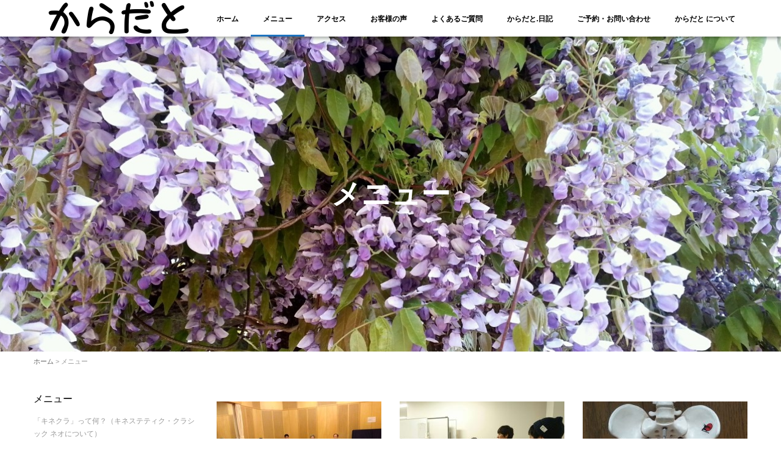

--- FILE ---
content_type: text/html; charset=UTF-8
request_url: https://karadato.com/menu/
body_size: 48936
content:
<!DOCTYPE html>
<html lang="ja">
	<head prefix="og: http://ogp.me/ns# fb: http://ogp.me/ns/fb# article: http://ogp.me/ns/article#">
	<meta charset="UTF-8">
	<meta name="viewport" content="width=device-width, initial-scale=1.0, maximum-scale=1.0, user-scalable=0" />
	
	<link rel="profile" href="http://gmpg.org/xfn/11">
	<link rel="pingback" href="https://karadato.com/xmlrpc.php">
	<!--[if lt IE 9]>
	<script type="text/javascript" src="http://html5shiv.googlecode.com/svn/trunk/html5.js"></script>
	<![endif]-->
	<meta name='robots' content='index, follow, max-image-preview:large, max-snippet:-1, max-video-preview:-1' />

	<!-- This site is optimized with the Yoast SEO plugin v21.2 - https://yoast.com/wordpress/plugins/seo/ -->
	<title>メニュー - からだと</title>
	<link rel="canonical" href="https://www.karadato.com/menu/" />
	<meta property="og:locale" content="ja_JP" />
	<meta property="og:type" content="article" />
	<meta property="og:title" content="メニュー - からだと" />
	<meta property="og:description" content="Read More &raquo;" />
	<meta property="og:url" content="https://www.karadato.com/menu/" />
	<meta property="og:site_name" content="からだと" />
	<meta property="article:publisher" content="https://m.facebook.com/karadato.jp/" />
	<meta property="article:modified_time" content="2014-12-15T23:06:33+00:00" />
	<meta property="og:image" content="https://www.karadato.com/wp-content/uploads/2014/10/2014_05_06.jpg" />
	<meta property="og:image:width" content="1275" />
	<meta property="og:image:height" content="515" />
	<meta property="og:image:type" content="image/jpeg" />
	<meta name="twitter:card" content="summary_large_image" />
	<script type="application/ld+json" class="yoast-schema-graph">{"@context":"https://schema.org","@graph":[{"@type":"WebPage","@id":"https://www.karadato.com/menu/","url":"https://www.karadato.com/menu/","name":"メニュー - からだと","isPartOf":{"@id":"https://karadato.com/#website"},"primaryImageOfPage":{"@id":"https://www.karadato.com/menu/#primaryimage"},"image":{"@id":"https://www.karadato.com/menu/#primaryimage"},"thumbnailUrl":"https://karadato.com/wp-content/uploads/2014/10/2014_05_06.jpg","datePublished":"2014-10-23T08:27:11+00:00","dateModified":"2014-12-15T23:06:33+00:00","breadcrumb":{"@id":"https://www.karadato.com/menu/#breadcrumb"},"inLanguage":"ja","potentialAction":[{"@type":"ReadAction","target":["https://www.karadato.com/menu/"]}]},{"@type":"ImageObject","inLanguage":"ja","@id":"https://www.karadato.com/menu/#primaryimage","url":"https://karadato.com/wp-content/uploads/2014/10/2014_05_06.jpg","contentUrl":"https://karadato.com/wp-content/uploads/2014/10/2014_05_06.jpg","width":1275,"height":515,"caption":"メニュー"},{"@type":"BreadcrumbList","@id":"https://www.karadato.com/menu/#breadcrumb","itemListElement":[{"@type":"ListItem","position":1,"name":"ホーム","item":"https://karadato.com/"},{"@type":"ListItem","position":2,"name":"メニュー"}]},{"@type":"WebSite","@id":"https://karadato.com/#website","url":"https://karadato.com/","name":"からだと","description":"やりたい事が出来ない「困った！」を「こうしてみたら？」に変えられる、「なぜ？」の分析を提供しています。","potentialAction":[{"@type":"SearchAction","target":{"@type":"EntryPoint","urlTemplate":"https://karadato.com/?s={search_term_string}"},"query-input":"required name=search_term_string"}],"inLanguage":"ja"}]}</script>
	<!-- / Yoast SEO plugin. -->


<link rel="alternate" type="application/rss+xml" title="からだと &raquo; フィード" href="https://karadato.com/feed/" />
<link rel="alternate" type="application/rss+xml" title="からだと &raquo; コメントフィード" href="https://karadato.com/comments/feed/" />
		<!-- This site uses the Google Analytics by MonsterInsights plugin v9.11.1 - Using Analytics tracking - https://www.monsterinsights.com/ -->
							<script src="//www.googletagmanager.com/gtag/js?id=G-2MFCMBYJ33"  data-cfasync="false" data-wpfc-render="false" type="text/javascript" async></script>
			<script data-cfasync="false" data-wpfc-render="false" type="text/javascript">
				var mi_version = '9.11.1';
				var mi_track_user = true;
				var mi_no_track_reason = '';
								var MonsterInsightsDefaultLocations = {"page_location":"https:\/\/karadato.com\/menu\/"};
								if ( typeof MonsterInsightsPrivacyGuardFilter === 'function' ) {
					var MonsterInsightsLocations = (typeof MonsterInsightsExcludeQuery === 'object') ? MonsterInsightsPrivacyGuardFilter( MonsterInsightsExcludeQuery ) : MonsterInsightsPrivacyGuardFilter( MonsterInsightsDefaultLocations );
				} else {
					var MonsterInsightsLocations = (typeof MonsterInsightsExcludeQuery === 'object') ? MonsterInsightsExcludeQuery : MonsterInsightsDefaultLocations;
				}

								var disableStrs = [
										'ga-disable-G-2MFCMBYJ33',
									];

				/* Function to detect opted out users */
				function __gtagTrackerIsOptedOut() {
					for (var index = 0; index < disableStrs.length; index++) {
						if (document.cookie.indexOf(disableStrs[index] + '=true') > -1) {
							return true;
						}
					}

					return false;
				}

				/* Disable tracking if the opt-out cookie exists. */
				if (__gtagTrackerIsOptedOut()) {
					for (var index = 0; index < disableStrs.length; index++) {
						window[disableStrs[index]] = true;
					}
				}

				/* Opt-out function */
				function __gtagTrackerOptout() {
					for (var index = 0; index < disableStrs.length; index++) {
						document.cookie = disableStrs[index] + '=true; expires=Thu, 31 Dec 2099 23:59:59 UTC; path=/';
						window[disableStrs[index]] = true;
					}
				}

				if ('undefined' === typeof gaOptout) {
					function gaOptout() {
						__gtagTrackerOptout();
					}
				}
								window.dataLayer = window.dataLayer || [];

				window.MonsterInsightsDualTracker = {
					helpers: {},
					trackers: {},
				};
				if (mi_track_user) {
					function __gtagDataLayer() {
						dataLayer.push(arguments);
					}

					function __gtagTracker(type, name, parameters) {
						if (!parameters) {
							parameters = {};
						}

						if (parameters.send_to) {
							__gtagDataLayer.apply(null, arguments);
							return;
						}

						if (type === 'event') {
														parameters.send_to = monsterinsights_frontend.v4_id;
							var hookName = name;
							if (typeof parameters['event_category'] !== 'undefined') {
								hookName = parameters['event_category'] + ':' + name;
							}

							if (typeof MonsterInsightsDualTracker.trackers[hookName] !== 'undefined') {
								MonsterInsightsDualTracker.trackers[hookName](parameters);
							} else {
								__gtagDataLayer('event', name, parameters);
							}
							
						} else {
							__gtagDataLayer.apply(null, arguments);
						}
					}

					__gtagTracker('js', new Date());
					__gtagTracker('set', {
						'developer_id.dZGIzZG': true,
											});
					if ( MonsterInsightsLocations.page_location ) {
						__gtagTracker('set', MonsterInsightsLocations);
					}
										__gtagTracker('config', 'G-2MFCMBYJ33', {"forceSSL":"true","link_attribution":"true"} );
										window.gtag = __gtagTracker;										(function () {
						/* https://developers.google.com/analytics/devguides/collection/analyticsjs/ */
						/* ga and __gaTracker compatibility shim. */
						var noopfn = function () {
							return null;
						};
						var newtracker = function () {
							return new Tracker();
						};
						var Tracker = function () {
							return null;
						};
						var p = Tracker.prototype;
						p.get = noopfn;
						p.set = noopfn;
						p.send = function () {
							var args = Array.prototype.slice.call(arguments);
							args.unshift('send');
							__gaTracker.apply(null, args);
						};
						var __gaTracker = function () {
							var len = arguments.length;
							if (len === 0) {
								return;
							}
							var f = arguments[len - 1];
							if (typeof f !== 'object' || f === null || typeof f.hitCallback !== 'function') {
								if ('send' === arguments[0]) {
									var hitConverted, hitObject = false, action;
									if ('event' === arguments[1]) {
										if ('undefined' !== typeof arguments[3]) {
											hitObject = {
												'eventAction': arguments[3],
												'eventCategory': arguments[2],
												'eventLabel': arguments[4],
												'value': arguments[5] ? arguments[5] : 1,
											}
										}
									}
									if ('pageview' === arguments[1]) {
										if ('undefined' !== typeof arguments[2]) {
											hitObject = {
												'eventAction': 'page_view',
												'page_path': arguments[2],
											}
										}
									}
									if (typeof arguments[2] === 'object') {
										hitObject = arguments[2];
									}
									if (typeof arguments[5] === 'object') {
										Object.assign(hitObject, arguments[5]);
									}
									if ('undefined' !== typeof arguments[1].hitType) {
										hitObject = arguments[1];
										if ('pageview' === hitObject.hitType) {
											hitObject.eventAction = 'page_view';
										}
									}
									if (hitObject) {
										action = 'timing' === arguments[1].hitType ? 'timing_complete' : hitObject.eventAction;
										hitConverted = mapArgs(hitObject);
										__gtagTracker('event', action, hitConverted);
									}
								}
								return;
							}

							function mapArgs(args) {
								var arg, hit = {};
								var gaMap = {
									'eventCategory': 'event_category',
									'eventAction': 'event_action',
									'eventLabel': 'event_label',
									'eventValue': 'event_value',
									'nonInteraction': 'non_interaction',
									'timingCategory': 'event_category',
									'timingVar': 'name',
									'timingValue': 'value',
									'timingLabel': 'event_label',
									'page': 'page_path',
									'location': 'page_location',
									'title': 'page_title',
									'referrer' : 'page_referrer',
								};
								for (arg in args) {
																		if (!(!args.hasOwnProperty(arg) || !gaMap.hasOwnProperty(arg))) {
										hit[gaMap[arg]] = args[arg];
									} else {
										hit[arg] = args[arg];
									}
								}
								return hit;
							}

							try {
								f.hitCallback();
							} catch (ex) {
							}
						};
						__gaTracker.create = newtracker;
						__gaTracker.getByName = newtracker;
						__gaTracker.getAll = function () {
							return [];
						};
						__gaTracker.remove = noopfn;
						__gaTracker.loaded = true;
						window['__gaTracker'] = __gaTracker;
					})();
									} else {
										console.log("");
					(function () {
						function __gtagTracker() {
							return null;
						}

						window['__gtagTracker'] = __gtagTracker;
						window['gtag'] = __gtagTracker;
					})();
									}
			</script>
							<!-- / Google Analytics by MonsterInsights -->
		<script type="text/javascript">
window._wpemojiSettings = {"baseUrl":"https:\/\/s.w.org\/images\/core\/emoji\/14.0.0\/72x72\/","ext":".png","svgUrl":"https:\/\/s.w.org\/images\/core\/emoji\/14.0.0\/svg\/","svgExt":".svg","source":{"concatemoji":"https:\/\/karadato.com\/wp-includes\/js\/wp-emoji-release.min.js?ver=6.3.7"}};
/*! This file is auto-generated */
!function(i,n){var o,s,e;function c(e){try{var t={supportTests:e,timestamp:(new Date).valueOf()};sessionStorage.setItem(o,JSON.stringify(t))}catch(e){}}function p(e,t,n){e.clearRect(0,0,e.canvas.width,e.canvas.height),e.fillText(t,0,0);var t=new Uint32Array(e.getImageData(0,0,e.canvas.width,e.canvas.height).data),r=(e.clearRect(0,0,e.canvas.width,e.canvas.height),e.fillText(n,0,0),new Uint32Array(e.getImageData(0,0,e.canvas.width,e.canvas.height).data));return t.every(function(e,t){return e===r[t]})}function u(e,t,n){switch(t){case"flag":return n(e,"\ud83c\udff3\ufe0f\u200d\u26a7\ufe0f","\ud83c\udff3\ufe0f\u200b\u26a7\ufe0f")?!1:!n(e,"\ud83c\uddfa\ud83c\uddf3","\ud83c\uddfa\u200b\ud83c\uddf3")&&!n(e,"\ud83c\udff4\udb40\udc67\udb40\udc62\udb40\udc65\udb40\udc6e\udb40\udc67\udb40\udc7f","\ud83c\udff4\u200b\udb40\udc67\u200b\udb40\udc62\u200b\udb40\udc65\u200b\udb40\udc6e\u200b\udb40\udc67\u200b\udb40\udc7f");case"emoji":return!n(e,"\ud83e\udef1\ud83c\udffb\u200d\ud83e\udef2\ud83c\udfff","\ud83e\udef1\ud83c\udffb\u200b\ud83e\udef2\ud83c\udfff")}return!1}function f(e,t,n){var r="undefined"!=typeof WorkerGlobalScope&&self instanceof WorkerGlobalScope?new OffscreenCanvas(300,150):i.createElement("canvas"),a=r.getContext("2d",{willReadFrequently:!0}),o=(a.textBaseline="top",a.font="600 32px Arial",{});return e.forEach(function(e){o[e]=t(a,e,n)}),o}function t(e){var t=i.createElement("script");t.src=e,t.defer=!0,i.head.appendChild(t)}"undefined"!=typeof Promise&&(o="wpEmojiSettingsSupports",s=["flag","emoji"],n.supports={everything:!0,everythingExceptFlag:!0},e=new Promise(function(e){i.addEventListener("DOMContentLoaded",e,{once:!0})}),new Promise(function(t){var n=function(){try{var e=JSON.parse(sessionStorage.getItem(o));if("object"==typeof e&&"number"==typeof e.timestamp&&(new Date).valueOf()<e.timestamp+604800&&"object"==typeof e.supportTests)return e.supportTests}catch(e){}return null}();if(!n){if("undefined"!=typeof Worker&&"undefined"!=typeof OffscreenCanvas&&"undefined"!=typeof URL&&URL.createObjectURL&&"undefined"!=typeof Blob)try{var e="postMessage("+f.toString()+"("+[JSON.stringify(s),u.toString(),p.toString()].join(",")+"));",r=new Blob([e],{type:"text/javascript"}),a=new Worker(URL.createObjectURL(r),{name:"wpTestEmojiSupports"});return void(a.onmessage=function(e){c(n=e.data),a.terminate(),t(n)})}catch(e){}c(n=f(s,u,p))}t(n)}).then(function(e){for(var t in e)n.supports[t]=e[t],n.supports.everything=n.supports.everything&&n.supports[t],"flag"!==t&&(n.supports.everythingExceptFlag=n.supports.everythingExceptFlag&&n.supports[t]);n.supports.everythingExceptFlag=n.supports.everythingExceptFlag&&!n.supports.flag,n.DOMReady=!1,n.readyCallback=function(){n.DOMReady=!0}}).then(function(){return e}).then(function(){var e;n.supports.everything||(n.readyCallback(),(e=n.source||{}).concatemoji?t(e.concatemoji):e.wpemoji&&e.twemoji&&(t(e.twemoji),t(e.wpemoji)))}))}((window,document),window._wpemojiSettings);
</script>
<style type="text/css">
img.wp-smiley,
img.emoji {
	display: inline !important;
	border: none !important;
	box-shadow: none !important;
	height: 1em !important;
	width: 1em !important;
	margin: 0 0.07em !important;
	vertical-align: -0.1em !important;
	background: none !important;
	padding: 0 !important;
}
</style>
	<link rel='stylesheet' id='wp-block-library-css' href='https://karadato.com/wp-includes/css/dist/block-library/style.min.css?ver=6.3.7' type='text/css' media='all' />
<style id='classic-theme-styles-inline-css' type='text/css'>
/*! This file is auto-generated */
.wp-block-button__link{color:#fff;background-color:#32373c;border-radius:9999px;box-shadow:none;text-decoration:none;padding:calc(.667em + 2px) calc(1.333em + 2px);font-size:1.125em}.wp-block-file__button{background:#32373c;color:#fff;text-decoration:none}
</style>
<style id='global-styles-inline-css' type='text/css'>
body{--wp--preset--color--black: #000000;--wp--preset--color--cyan-bluish-gray: #abb8c3;--wp--preset--color--white: #ffffff;--wp--preset--color--pale-pink: #f78da7;--wp--preset--color--vivid-red: #cf2e2e;--wp--preset--color--luminous-vivid-orange: #ff6900;--wp--preset--color--luminous-vivid-amber: #fcb900;--wp--preset--color--light-green-cyan: #7bdcb5;--wp--preset--color--vivid-green-cyan: #00d084;--wp--preset--color--pale-cyan-blue: #8ed1fc;--wp--preset--color--vivid-cyan-blue: #0693e3;--wp--preset--color--vivid-purple: #9b51e0;--wp--preset--gradient--vivid-cyan-blue-to-vivid-purple: linear-gradient(135deg,rgba(6,147,227,1) 0%,rgb(155,81,224) 100%);--wp--preset--gradient--light-green-cyan-to-vivid-green-cyan: linear-gradient(135deg,rgb(122,220,180) 0%,rgb(0,208,130) 100%);--wp--preset--gradient--luminous-vivid-amber-to-luminous-vivid-orange: linear-gradient(135deg,rgba(252,185,0,1) 0%,rgba(255,105,0,1) 100%);--wp--preset--gradient--luminous-vivid-orange-to-vivid-red: linear-gradient(135deg,rgba(255,105,0,1) 0%,rgb(207,46,46) 100%);--wp--preset--gradient--very-light-gray-to-cyan-bluish-gray: linear-gradient(135deg,rgb(238,238,238) 0%,rgb(169,184,195) 100%);--wp--preset--gradient--cool-to-warm-spectrum: linear-gradient(135deg,rgb(74,234,220) 0%,rgb(151,120,209) 20%,rgb(207,42,186) 40%,rgb(238,44,130) 60%,rgb(251,105,98) 80%,rgb(254,248,76) 100%);--wp--preset--gradient--blush-light-purple: linear-gradient(135deg,rgb(255,206,236) 0%,rgb(152,150,240) 100%);--wp--preset--gradient--blush-bordeaux: linear-gradient(135deg,rgb(254,205,165) 0%,rgb(254,45,45) 50%,rgb(107,0,62) 100%);--wp--preset--gradient--luminous-dusk: linear-gradient(135deg,rgb(255,203,112) 0%,rgb(199,81,192) 50%,rgb(65,88,208) 100%);--wp--preset--gradient--pale-ocean: linear-gradient(135deg,rgb(255,245,203) 0%,rgb(182,227,212) 50%,rgb(51,167,181) 100%);--wp--preset--gradient--electric-grass: linear-gradient(135deg,rgb(202,248,128) 0%,rgb(113,206,126) 100%);--wp--preset--gradient--midnight: linear-gradient(135deg,rgb(2,3,129) 0%,rgb(40,116,252) 100%);--wp--preset--font-size--small: 13px;--wp--preset--font-size--medium: 20px;--wp--preset--font-size--large: 36px;--wp--preset--font-size--x-large: 42px;--wp--preset--spacing--20: 0.44rem;--wp--preset--spacing--30: 0.67rem;--wp--preset--spacing--40: 1rem;--wp--preset--spacing--50: 1.5rem;--wp--preset--spacing--60: 2.25rem;--wp--preset--spacing--70: 3.38rem;--wp--preset--spacing--80: 5.06rem;--wp--preset--shadow--natural: 6px 6px 9px rgba(0, 0, 0, 0.2);--wp--preset--shadow--deep: 12px 12px 50px rgba(0, 0, 0, 0.4);--wp--preset--shadow--sharp: 6px 6px 0px rgba(0, 0, 0, 0.2);--wp--preset--shadow--outlined: 6px 6px 0px -3px rgba(255, 255, 255, 1), 6px 6px rgba(0, 0, 0, 1);--wp--preset--shadow--crisp: 6px 6px 0px rgba(0, 0, 0, 1);}:where(.is-layout-flex){gap: 0.5em;}:where(.is-layout-grid){gap: 0.5em;}body .is-layout-flow > .alignleft{float: left;margin-inline-start: 0;margin-inline-end: 2em;}body .is-layout-flow > .alignright{float: right;margin-inline-start: 2em;margin-inline-end: 0;}body .is-layout-flow > .aligncenter{margin-left: auto !important;margin-right: auto !important;}body .is-layout-constrained > .alignleft{float: left;margin-inline-start: 0;margin-inline-end: 2em;}body .is-layout-constrained > .alignright{float: right;margin-inline-start: 2em;margin-inline-end: 0;}body .is-layout-constrained > .aligncenter{margin-left: auto !important;margin-right: auto !important;}body .is-layout-constrained > :where(:not(.alignleft):not(.alignright):not(.alignfull)){max-width: var(--wp--style--global--content-size);margin-left: auto !important;margin-right: auto !important;}body .is-layout-constrained > .alignwide{max-width: var(--wp--style--global--wide-size);}body .is-layout-flex{display: flex;}body .is-layout-flex{flex-wrap: wrap;align-items: center;}body .is-layout-flex > *{margin: 0;}body .is-layout-grid{display: grid;}body .is-layout-grid > *{margin: 0;}:where(.wp-block-columns.is-layout-flex){gap: 2em;}:where(.wp-block-columns.is-layout-grid){gap: 2em;}:where(.wp-block-post-template.is-layout-flex){gap: 1.25em;}:where(.wp-block-post-template.is-layout-grid){gap: 1.25em;}.has-black-color{color: var(--wp--preset--color--black) !important;}.has-cyan-bluish-gray-color{color: var(--wp--preset--color--cyan-bluish-gray) !important;}.has-white-color{color: var(--wp--preset--color--white) !important;}.has-pale-pink-color{color: var(--wp--preset--color--pale-pink) !important;}.has-vivid-red-color{color: var(--wp--preset--color--vivid-red) !important;}.has-luminous-vivid-orange-color{color: var(--wp--preset--color--luminous-vivid-orange) !important;}.has-luminous-vivid-amber-color{color: var(--wp--preset--color--luminous-vivid-amber) !important;}.has-light-green-cyan-color{color: var(--wp--preset--color--light-green-cyan) !important;}.has-vivid-green-cyan-color{color: var(--wp--preset--color--vivid-green-cyan) !important;}.has-pale-cyan-blue-color{color: var(--wp--preset--color--pale-cyan-blue) !important;}.has-vivid-cyan-blue-color{color: var(--wp--preset--color--vivid-cyan-blue) !important;}.has-vivid-purple-color{color: var(--wp--preset--color--vivid-purple) !important;}.has-black-background-color{background-color: var(--wp--preset--color--black) !important;}.has-cyan-bluish-gray-background-color{background-color: var(--wp--preset--color--cyan-bluish-gray) !important;}.has-white-background-color{background-color: var(--wp--preset--color--white) !important;}.has-pale-pink-background-color{background-color: var(--wp--preset--color--pale-pink) !important;}.has-vivid-red-background-color{background-color: var(--wp--preset--color--vivid-red) !important;}.has-luminous-vivid-orange-background-color{background-color: var(--wp--preset--color--luminous-vivid-orange) !important;}.has-luminous-vivid-amber-background-color{background-color: var(--wp--preset--color--luminous-vivid-amber) !important;}.has-light-green-cyan-background-color{background-color: var(--wp--preset--color--light-green-cyan) !important;}.has-vivid-green-cyan-background-color{background-color: var(--wp--preset--color--vivid-green-cyan) !important;}.has-pale-cyan-blue-background-color{background-color: var(--wp--preset--color--pale-cyan-blue) !important;}.has-vivid-cyan-blue-background-color{background-color: var(--wp--preset--color--vivid-cyan-blue) !important;}.has-vivid-purple-background-color{background-color: var(--wp--preset--color--vivid-purple) !important;}.has-black-border-color{border-color: var(--wp--preset--color--black) !important;}.has-cyan-bluish-gray-border-color{border-color: var(--wp--preset--color--cyan-bluish-gray) !important;}.has-white-border-color{border-color: var(--wp--preset--color--white) !important;}.has-pale-pink-border-color{border-color: var(--wp--preset--color--pale-pink) !important;}.has-vivid-red-border-color{border-color: var(--wp--preset--color--vivid-red) !important;}.has-luminous-vivid-orange-border-color{border-color: var(--wp--preset--color--luminous-vivid-orange) !important;}.has-luminous-vivid-amber-border-color{border-color: var(--wp--preset--color--luminous-vivid-amber) !important;}.has-light-green-cyan-border-color{border-color: var(--wp--preset--color--light-green-cyan) !important;}.has-vivid-green-cyan-border-color{border-color: var(--wp--preset--color--vivid-green-cyan) !important;}.has-pale-cyan-blue-border-color{border-color: var(--wp--preset--color--pale-cyan-blue) !important;}.has-vivid-cyan-blue-border-color{border-color: var(--wp--preset--color--vivid-cyan-blue) !important;}.has-vivid-purple-border-color{border-color: var(--wp--preset--color--vivid-purple) !important;}.has-vivid-cyan-blue-to-vivid-purple-gradient-background{background: var(--wp--preset--gradient--vivid-cyan-blue-to-vivid-purple) !important;}.has-light-green-cyan-to-vivid-green-cyan-gradient-background{background: var(--wp--preset--gradient--light-green-cyan-to-vivid-green-cyan) !important;}.has-luminous-vivid-amber-to-luminous-vivid-orange-gradient-background{background: var(--wp--preset--gradient--luminous-vivid-amber-to-luminous-vivid-orange) !important;}.has-luminous-vivid-orange-to-vivid-red-gradient-background{background: var(--wp--preset--gradient--luminous-vivid-orange-to-vivid-red) !important;}.has-very-light-gray-to-cyan-bluish-gray-gradient-background{background: var(--wp--preset--gradient--very-light-gray-to-cyan-bluish-gray) !important;}.has-cool-to-warm-spectrum-gradient-background{background: var(--wp--preset--gradient--cool-to-warm-spectrum) !important;}.has-blush-light-purple-gradient-background{background: var(--wp--preset--gradient--blush-light-purple) !important;}.has-blush-bordeaux-gradient-background{background: var(--wp--preset--gradient--blush-bordeaux) !important;}.has-luminous-dusk-gradient-background{background: var(--wp--preset--gradient--luminous-dusk) !important;}.has-pale-ocean-gradient-background{background: var(--wp--preset--gradient--pale-ocean) !important;}.has-electric-grass-gradient-background{background: var(--wp--preset--gradient--electric-grass) !important;}.has-midnight-gradient-background{background: var(--wp--preset--gradient--midnight) !important;}.has-small-font-size{font-size: var(--wp--preset--font-size--small) !important;}.has-medium-font-size{font-size: var(--wp--preset--font-size--medium) !important;}.has-large-font-size{font-size: var(--wp--preset--font-size--large) !important;}.has-x-large-font-size{font-size: var(--wp--preset--font-size--x-large) !important;}
.wp-block-navigation a:where(:not(.wp-element-button)){color: inherit;}
:where(.wp-block-post-template.is-layout-flex){gap: 1.25em;}:where(.wp-block-post-template.is-layout-grid){gap: 1.25em;}
:where(.wp-block-columns.is-layout-flex){gap: 2em;}:where(.wp-block-columns.is-layout-grid){gap: 2em;}
.wp-block-pullquote{font-size: 1.5em;line-height: 1.6;}
</style>
<link rel='stylesheet' id='aroma-shortcode-premium-css' href='https://karadato.com/wp-content/plugins/aroma-expander/plugins/shortcode/css/style.css?ver=6.3.7' type='text/css' media='all' />
<link rel='stylesheet' id='aroma-base-css' href='https://karadato.com/wp-content/themes/aroma/style.css?ver=6.3.7' type='text/css' media='all' />
<link rel='stylesheet' id='jquery.responsive-nav-css' href='https://karadato.com/wp-content/themes/aroma/js/jquery.responsive-nav/jquery.responsive-nav.css?ver=6.3.7' type='text/css' media='all' />
<link rel='stylesheet' id='jquery.scrollButton-css' href='https://karadato.com/wp-content/themes/aroma/js/jquery.scrollButton/jquery.scrollButton.css?ver=6.3.7' type='text/css' media='all' />
<link rel='stylesheet' id='aroma-style-css' href='https://karadato.com/wp-content/themes/aroma/css/layout.css?ver=6.3.7' type='text/css' media='all' />
<link rel='stylesheet' id='krslider-css' href='https://karadato.com/wp-content/plugins/aroma-expander/plugins/slider-front-visual/./js/krslider/krslider.css?ver=6.3.7' type='text/css' media='all' />
<link rel='stylesheet' id='aroma_slider_front_visual-css' href='https://karadato.com/wp-content/plugins/aroma-expander/plugins/slider-front-visual/./css/style.css?ver=6.3.7' type='text/css' media='all' />
<script type='text/javascript' src='https://karadato.com/wp-includes/js/jquery/jquery.min.js?ver=3.7.0' id='jquery-core-js'></script>
<script type='text/javascript' src='https://karadato.com/wp-includes/js/jquery/jquery-migrate.min.js?ver=3.4.1' id='jquery-migrate-js'></script>
<script type='text/javascript' src='https://karadato.com/wp-content/plugins/google-analytics-for-wordpress/assets/js/frontend-gtag.min.js?ver=9.11.1' id='monsterinsights-frontend-script-js' async data-wp-strategy='async'></script>
<script data-cfasync="false" data-wpfc-render="false" type="text/javascript" id='monsterinsights-frontend-script-js-extra'>/* <![CDATA[ */
var monsterinsights_frontend = {"js_events_tracking":"true","download_extensions":"doc,pdf,ppt,zip,xls,docx,pptx,xlsx","inbound_paths":"[{\"path\":\"\\\/go\\\/\",\"label\":\"affiliate\"},{\"path\":\"\\\/recommend\\\/\",\"label\":\"affiliate\"}]","home_url":"https:\/\/karadato.com","hash_tracking":"false","v4_id":"G-2MFCMBYJ33"};/* ]]> */
</script>
<link rel="https://api.w.org/" href="https://karadato.com/wp-json/" /><link rel="alternate" type="application/json" href="https://karadato.com/wp-json/wp/v2/pages/15" /><link rel="EditURI" type="application/rsd+xml" title="RSD" href="https://karadato.com/xmlrpc.php?rsd" />
<link rel='shortlink' href='https://karadato.com/?p=15' />
<link rel="alternate" type="application/json+oembed" href="https://karadato.com/wp-json/oembed/1.0/embed?url=https%3A%2F%2Fkaradato.com%2Fmenu%2F" />
<link rel="alternate" type="text/xml+oembed" href="https://karadato.com/wp-json/oembed/1.0/embed?url=https%3A%2F%2Fkaradato.com%2Fmenu%2F&#038;format=xml" />
		<style>
		._main-visual .entry-header,
		._main-visual .page-header {
			color: #ffffff;		}
		.global-nav ul li a {
			color: #000000;		}
		#responsive-btn:before {
			color: #000000;		}
		#header {
					}
		#footer {
			background-color: #094924;		}
		#footer a {
			color: #fff;		}
		</style>
			<style>
		.entry-content a:link, .entry-content a:visited, .entry-content a:hover, .entry-content a:active,
	.page-content a:link, .page-content a:visited, .page-content a:hover, .page-content a:active {
		color: #1e73be;
	}
			body,
	.entries .hentry .entry-summary a,
	.entry-title a, .page-title a,
	.aroma-eyecatch-entry dl dd a {
		color: #000;
	}
			.entries .hentry .entry-summary a:hover,
	.entries .hentry .entry-summary a:active,
	.aroma-eyecatch-entry dl dd a:hover,
	.aroma-eyecatch-entry dl dd a:active,
	.aroma-recent-entries ul li dl dd a:hover,
	.aroma-recent-entries ul li dl dd a:active,
	.dl-top-image dl dd a:hover,
	.dl-top-image dl dd a:active {
		color: #1e73be;
	}
			#header .global-nav ul li:hover>a,
	#header .global-nav ul li a:hover,
	#header .global-nav ul li a:active,
	#header .global-nav ul li.current-menu-item>a,
	#header .global-nav ul li.current_page_ancestor>a,
	#header .global-nav ul li.current_page_item>a,
	#header .global-nav ul li.current_page_parent>a {
		border-bottom-color: #1e73be;
	}
			</style>
	<meta property="fb:app_id" content="772163196171867" />
			<meta property="og:type" content="article" />
			<meta property="og:site_name" content="からだと" />
			<meta property="og:image" content="https://karadato.com/wp-content/uploads/2014/10/2014_05_06.jpg" />
			<meta property="og:title" content="メニュー" />
			<meta property="og:url" content="https://karadato.com/menu/" />
			<meta property="og:description" content="やりたい事が出来ない「困った！」を「こうしてみたら？」に変えられる、「なぜ？」の分析を提供しています。" />
			<style type="text/css">.recentcomments a{display:inline !important;padding:0 !important;margin:0 !important;}</style><style>.simplemap img{max-width:none !important;padding:0 !important;margin:0 !important;}.staticmap,.staticmap img{max-width:100% !important;height:auto !important;}.simplemap .simplemap-content{display:none;}</style>
<script>var google_map_api_key = "AIzaSyB7wB0VMY0hwmny09xbHhAtnzX3_mx2liw";</script>
<!-- BEGIN: WP Social Bookmarking Light HEAD --><script>
    (function (d, s, id) {
        var js, fjs = d.getElementsByTagName(s)[0];
        if (d.getElementById(id)) return;
        js = d.createElement(s);
        js.id = id;
        js.src = "//connect.facebook.net/ja_JP/sdk.js#xfbml=1&version=v2.7";
        fjs.parentNode.insertBefore(js, fjs);
    }(document, 'script', 'facebook-jssdk'));
</script>
<style type="text/css">.wp_social_bookmarking_light{
    border: 0 !important;
    padding: 40px 0 20px 0 !important;
    margin: 0 !important;
}
.wp_social_bookmarking_light div{
    float: left !important;
    border: 0 !important;
    padding: 0 !important;
    margin: 0 5px 0px 0 !important;
    min-height: 30px !important;
    line-height: 18px !important;
    text-indent: 0 !important;
}
.wp_social_bookmarking_light img{
    border: 0 !important;
    padding: 0;
    margin: 0;
    vertical-align: top !important;
}
.wp_social_bookmarking_light_clear{
    clear: both !important;
}
#fb-root{
    display: none;
}
.wsbl_twitter{
    width: 100px;
}
.wsbl_facebook_like iframe{
    max-width: none !important;
}
</style>
<!-- END: WP Social Bookmarking Light HEAD -->
<style type="text/css">.broken_link, a.broken_link {
	text-decoration: line-through;
}</style><style type="text/css" id="custom-background-css">
body.custom-background { background-color: #ffffff; }
</style>
	<link rel="icon" href="https://karadato.com/wp-content/uploads/2014/12/logo-150x150.png" sizes="32x32" />
<link rel="icon" href="https://karadato.com/wp-content/uploads/2014/12/logo.png" sizes="192x192" />
<link rel="apple-touch-icon" href="https://karadato.com/wp-content/uploads/2014/12/logo.png" />
<meta name="msapplication-TileImage" content="https://karadato.com/wp-content/uploads/2014/12/logo.png" />





<meta name="google-site-verification" content="tM1N_-3UvXuHxX3vOK-j1AHu-CvGk6YH0QfUDnG1QZc" />


<script>
  (function(i,s,o,g,r,a,m){i['GoogleAnalyticsObject']=r;i[r]=i[r]||function(){
  (i[r].q=i[r].q||[]).push(arguments)},i[r].l=1*new Date();a=s.createElement(o),
  m=s.getElementsByTagName(o)[0];a.async=1;a.src=g;m.parentNode.insertBefore(a,m)
  })(window,document,'script','//www.google-analytics.com/analytics.js','ga');

  ga('create', 'UA-57926427-1', 'auto');
  ga('send', 'pageview');

</script>




<meta name="google-site-verification" content="vRty-X-3jZQJPqVx20MNEB6nCXRv2TsMEY2rjFN0rag" />




</head>
<body class="page-template page-template-template page-template-template-parent page-template-templatetemplate-parent-php page page-id-15 page-parent custom-background gothic">
<div id="container" class="hfeed">
	<header id="header">
		<div class="row">
			<div class="col-16">
				<div class="site-branding">
					<h1 class="site-title">
												<a href="https://karadato.com/" rel="home">
														<img src="https://www.karadato.com/wp-content/uploads/2014/12/20141213logo-e1551689467664.png" alt="からだと" />
													</a>
					</h1>
				<!-- end .site-branding --></div>
				
				<span id="responsive-btn">MENU</span>
				<nav class="global-nav">
					<div class="menu-global-nav-container"><ul id="menu-global-nav" class="menu"><li id="menu-item-30" class="menu-item menu-item-type-post_type menu-item-object-page menu-item-home menu-item-30"><a href="https://karadato.com/">ホーム</a></li>
<li id="menu-item-37" class="menu-item menu-item-type-post_type menu-item-object-page current-menu-item page_item page-item-15 current_page_item menu-item-has-children menu-item-37"><a href="https://karadato.com/menu/" aria-current="page">メニュー</a>
<ul class="sub-menu">
	<li id="menu-item-1438" class="menu-item menu-item-type-post_type menu-item-object-page menu-item-has-children menu-item-1438"><a href="https://karadato.com/menu/kinaesthe/">「キネクラ」って何？（キネステティク・クラシック ネオについて）</a>
	<ul class="sub-menu">
		<li id="menu-item-1439" class="menu-item menu-item-type-post_type menu-item-object-page menu-item-1439"><a href="https://karadato.com/menu/kinaesthe/%e3%82%ad%e3%83%8d%e3%82%b9%e3%83%86%e3%83%86%e3%82%a3%e3%82%af%e3%83%bb%e3%82%af%e3%83%a9%e3%82%b7%e3%83%83%e3%82%af/">NKA認定 キネステティク・クラシックとは</a></li>
	</ul>
</li>
	<li id="menu-item-2400" class="menu-item menu-item-type-post_type menu-item-object-page menu-item-2400"><a href="https://karadato.com/menu/%e3%82%ad%e3%83%8d%e3%82%b9%e3%83%86%e3%83%86%e3%82%a3%e3%82%af%e3%83%bb%e3%82%af%e3%83%a9%e3%82%b7%e3%83%83%e3%82%af%e3%81%ae%e8%ac%9b%e7%bf%92%e4%bc%9a/">キネステティク・クラシックの講座や講習会等について</a></li>
	<li id="menu-item-2401" class="menu-item menu-item-type-post_type menu-item-object-page menu-item-2401"><a href="https://karadato.com/menu/selfcare/">キネステマッサージ、訪問キネステについて</a></li>
</ul>
</li>
<li id="menu-item-34" class="menu-item menu-item-type-post_type menu-item-object-page menu-item-34"><a href="https://karadato.com/about/access/">アクセス</a></li>
<li id="menu-item-38" class="menu-item menu-item-type-post_type menu-item-object-page menu-item-38"><a href="https://karadato.com/voice/">お客様の声</a></li>
<li id="menu-item-39" class="menu-item menu-item-type-post_type menu-item-object-page menu-item-39"><a href="https://karadato.com/faq/">よくあるご質問</a></li>
<li id="menu-item-40" class="menu-item menu-item-type-post_type menu-item-object-page menu-item-has-children menu-item-40"><a href="https://karadato.com/blog/">からだと.日記</a>
<ul class="sub-menu">
	<li id="menu-item-31" class="menu-item menu-item-type-post_type menu-item-object-page menu-item-31"><a href="https://karadato.com/news/">予定と雑記</a></li>
</ul>
</li>
<li id="menu-item-205" class="menu-item menu-item-type-post_type menu-item-object-page menu-item-205"><a href="https://karadato.com/contact/">ご予約・お問い合わせ</a></li>
<li id="menu-item-285" class="menu-item menu-item-type-post_type menu-item-object-page menu-item-has-children menu-item-285"><a href="https://karadato.com/?page_id=13">からだと について</a>
<ul class="sub-menu">
	<li id="menu-item-378" class="menu-item menu-item-type-post_type menu-item-object-page menu-item-378"><a href="https://karadato.com/about/concept/">からだと について、プロフィールなど</a></li>
	<li id="menu-item-35" class="menu-item menu-item-type-post_type menu-item-object-page menu-item-35"><a href="https://karadato.com/about/concept/profile/">プロフィール</a></li>
</ul>
</li>
</ul></div>				<!-- end .global-nav --></nav>
			<!-- end .col-16 --></div>
		<!-- end .row --></div>
	<!-- end #header --></header>

<div id="contents" class="row post-15 page type-page status-publish has-post-thumbnail hentry">
				<script>
			jQuery( function( $ ) {
				$( '.slider-main-visual' ).krslider( {
					autoResize: true,
					interval  : 5000,
					showNav   : true
				} );
			} )
			</script>
			<div class="slider-main-visual _main-visual">
				<div class="krslider-wrapper" />
					<img width="1275" height="515" src="https://karadato.com/wp-content/uploads/2014/10/2014_05_06.jpg" class="attachment-aroma-header-image size-aroma-header-image" alt="メニュー" decoding="async" fetchpriority="high" srcset="https://karadato.com/wp-content/uploads/2014/10/2014_05_06.jpg 1275w, https://karadato.com/wp-content/uploads/2014/10/2014_05_06-300x121.jpg 300w, https://karadato.com/wp-content/uploads/2014/10/2014_05_06-1170x472.jpg 1170w" sizes="(max-width: 1275px) 100vw, 1275px" />				<!-- end .krslider-wrapper --></div>
					<div class="entry-header">
				<h1 class="entry-title col-16">メニュー</h1>
					</div>
				<!-- end .slider-main-visual --></div>
			
	<div class="col-16">
		<div class="aroma-bread-crumb"><a href="https://karadato.com">ホーム</a> &gt; メニュー</div>
		<div class="row">
			<main id="main" role="main" class="col-12">
								<article id="post-15">

					<div class="entry-content">
																	<!-- end .entry-content --></div>
						
															<div class="sub-pages row">
												<div class="sub-page col-4">
							<div class="aroma-eyecatch-entry">
								<dl>
																		<dt class="thumbnail"><a href="https://karadato.com/menu/kinaesthe/"><img width="270" height="180" src="https://karadato.com/wp-content/uploads/2015/11/20151122-270x180.jpg" class="attachment-column-4 size-column-4 wp-post-image" alt="" decoding="async" srcset="https://karadato.com/wp-content/uploads/2015/11/20151122-270x180.jpg 270w, https://karadato.com/wp-content/uploads/2015/11/20151122-740x493.jpg 740w" sizes="(max-width: 270px) 100vw, 270px" /></a></dt>
																		<dt class="entry-title"><a href="https://karadato.com/menu/kinaesthe/">「キネクラ」って何？（キネステティク・クラシック ネオについて）</a></dt>
									<dd><a href="https://karadato.com/menu/kinaesthe/"><p>このサイトで通称「キネクラ」といっているものは、キネステティク・クラシック ネオといいます。 後ろか&hellip;<span class="read-more">Read More &raquo;</span></p>
</a></dd>
								</dl>
							<!-- end .aroma-eyecatch-entry --></div>
						<!-- end .col-4 --></div>
												<div class="sub-page col-4">
							<div class="aroma-eyecatch-entry">
								<dl>
																		<dt class="thumbnail"><a href="https://karadato.com/menu/%e3%82%ad%e3%83%8d%e3%82%b9%e3%83%86%e3%83%86%e3%82%a3%e3%82%af%e3%83%bb%e3%82%af%e3%83%a9%e3%82%b7%e3%83%83%e3%82%af%e3%81%ae%e8%ac%9b%e7%bf%92%e4%bc%9a/"><img width="270" height="180" src="https://karadato.com/wp-content/uploads/2017/11/2017-11-18-20.13.58-270x180.jpg" class="attachment-column-4 size-column-4 wp-post-image" alt="" decoding="async" srcset="https://karadato.com/wp-content/uploads/2017/11/2017-11-18-20.13.58-270x180.jpg 270w, https://karadato.com/wp-content/uploads/2017/11/2017-11-18-20.13.58-740x493.jpg 740w" sizes="(max-width: 270px) 100vw, 270px" /></a></dt>
																		<dt class="entry-title"><a href="https://karadato.com/menu/%e3%82%ad%e3%83%8d%e3%82%b9%e3%83%86%e3%83%86%e3%82%a3%e3%82%af%e3%83%bb%e3%82%af%e3%83%a9%e3%82%b7%e3%83%83%e3%82%af%e3%81%ae%e8%ac%9b%e7%bf%92%e4%bc%9a/">キネステティク・クラシックの講座や講習会等について</a></dt>
									<dd><a href="https://karadato.com/menu/%e3%82%ad%e3%83%8d%e3%82%b9%e3%83%86%e3%83%86%e3%82%a3%e3%82%af%e3%83%bb%e3%82%af%e3%83%a9%e3%82%b7%e3%83%83%e3%82%af%e3%81%ae%e8%ac%9b%e7%bf%92%e4%bc%9a/"><p>「困った！」をご自分でも解決できるようになるキネステティク・クラシックの講座やセミナー、講習会、体験&hellip;<span class="read-more">Read More &raquo;</span></p>
</a></dd>
								</dl>
							<!-- end .aroma-eyecatch-entry --></div>
						<!-- end .col-4 --></div>
												<div class="sub-page col-4">
							<div class="aroma-eyecatch-entry">
								<dl>
																		<dt class="thumbnail"><a href="https://karadato.com/menu/selfcare/"><img width="270" height="180" src="https://karadato.com/wp-content/uploads/2017/06/20170602_155141-270x180.jpg" class="attachment-column-4 size-column-4 wp-post-image" alt="" decoding="async" loading="lazy" srcset="https://karadato.com/wp-content/uploads/2017/06/20170602_155141-270x180.jpg 270w, https://karadato.com/wp-content/uploads/2017/06/20170602_155141-740x493.jpg 740w" sizes="(max-width: 270px) 100vw, 270px" /></a></dt>
																		<dt class="entry-title"><a href="https://karadato.com/menu/selfcare/">キネステマッサージ、訪問キネステについて</a></dt>
									<dd><a href="https://karadato.com/menu/selfcare/"><p>【キネステマッサージ】 単なる対症療法ではない「なぜ？」をひもといて根本の改善をご提案するキネステと&hellip;<span class="read-more">Read More &raquo;</span></p>
</a></dd>
								</dl>
							<!-- end .aroma-eyecatch-entry --></div>
						<!-- end .col-4 --></div>
											<!-- end .sub-pages --></div>
					
					<div class="entry-meta hidden">
						<span class="posted-on">Posted on <a href="https://karadato.com/menu/" rel="bookmark"><time class="entry-date published" datetime="2014-10-23T17:27:11+09:00">2014-10-23</time><time class="updated hidden" datetime="2014-12-16T08:06:33+09:00">2014-12-16</time></a></span><span class="byline"> by <span class="author vcard"><a class="url fn n" href="https://karadato.com/author/netbusinessagent/">netbusinessagent</a></span></span>									<!-- end .entry-meta --></div>
				</article>
											<!-- end #main --></main>

			<aside id="sub" class="col-4">
						<div class="widget-container local-nav">
		<dl>
						<dt class="widget-title local-nav-title">
								<a href="https://karadato.com/menu/">メニュー</a>
							</dt>
						<dd class="widget-content local-nav-sub-pages">
				<ul>
					<li class="page_item page-item-1428 page_item_has_children"><a href="https://karadato.com/menu/kinaesthe/">「キネクラ」って何？（キネステティク・クラシック ネオについて）</a>
<ul class='children'>
	<li class="page_item page-item-1417 page_item_has_children"><a href="https://karadato.com/menu/kinaesthe/%e3%82%ad%e3%83%8d%e3%82%b9%e3%83%86%e3%83%86%e3%82%a3%e3%82%af%e3%83%bb%e3%82%af%e3%83%a9%e3%82%b7%e3%83%83%e3%82%af/">NKA認定 キネステティク・クラシックとは</a>
	<ul class='children'>
		<li class="page_item page-item-2135"><a href="https://karadato.com/menu/kinaesthe/%e3%82%ad%e3%83%8d%e3%82%b9%e3%83%86%e3%83%86%e3%82%a3%e3%82%af%e3%83%bb%e3%82%af%e3%83%a9%e3%82%b7%e3%83%83%e3%82%af/%e3%83%95%e3%82%a1%e3%82%b7%e3%83%aa%e3%83%86%e3%83%bc%e3%82%bf%e3%83%bc%ef%bc%88%e3%83%95%e3%82%a1%e3%82%b7%e3%83%aa%e3%83%86%e3%83%bc%e3%82%bf%e3%83%bc%e5%8f%97%e8%ac%9b%e4%b8%ad%e5%90%ab%e3%82%80/">ファシリテーター（ファシリテーター受講中含む）の皆様の見学等のご案内</a></li>
	</ul>
</li>
</ul>
</li>
<li class="page_item page-item-2366"><a href="https://karadato.com/menu/%e3%82%ad%e3%83%8d%e3%82%b9%e3%83%86%e3%83%86%e3%82%a3%e3%82%af%e3%83%bb%e3%82%af%e3%83%a9%e3%82%b7%e3%83%83%e3%82%af%e3%81%ae%e8%ac%9b%e7%bf%92%e4%bc%9a/">キネステティク・クラシックの講座や講習会等について</a></li>
<li class="page_item page-item-2359"><a href="https://karadato.com/menu/selfcare/">キネステマッサージ、訪問キネステについて</a></li>
				</ul>
			</dd>
		</dl>
	<!-- end .localNav --></div>
					<!-- end #sub --></aside>
		<!-- end .row --></div>

	<!-- end .col-16 --></div>
<!-- end #contents --></div>
	<footer id="footer">
		<div class="row">
			<nav class="footer-nav col-16">
				<div class="menu-footer-nav-container"><ul id="menu-footer-nav" class="menu"><li id="menu-item-101" class="menu-item menu-item-type-post_type menu-item-object-page menu-item-home menu-item-101"><a href="https://karadato.com/">ホーム</a></li>
<li id="menu-item-105" class="menu-item menu-item-type-post_type menu-item-object-page current-menu-item page_item page-item-15 current_page_item menu-item-105"><a href="https://karadato.com/menu/" aria-current="page">メニュー</a></li>
<li id="menu-item-108" class="menu-item menu-item-type-post_type menu-item-object-page menu-item-108"><a href="https://karadato.com/blog/">からだと.日記</a></li>
<li id="menu-item-106" class="menu-item menu-item-type-post_type menu-item-object-page menu-item-106"><a href="https://karadato.com/voice/">お客様の声</a></li>
<li id="menu-item-107" class="menu-item menu-item-type-post_type menu-item-object-page menu-item-107"><a href="https://karadato.com/faq/">よくあるご質問</a></li>
<li id="menu-item-109" class="menu-item menu-item-type-post_type menu-item-object-page menu-item-109"><a href="https://karadato.com/contact/">ご予約・お問い合わせ</a></li>
<li id="menu-item-104" class="menu-item menu-item-type-post_type menu-item-object-page menu-item-104"><a href="https://karadato.com/?page_id=13">からだと について</a></li>
<li id="menu-item-3373" class="menu-item menu-item-type-post_type menu-item-object-page menu-item-3373"><a href="https://karadato.com/about/%e3%82%ad%e3%83%a3%e3%83%b3%e3%82%bb%e3%83%ab%e3%81%ab%e3%81%a4%e3%81%84%e3%81%a6/">キャンセルポリシー</a></li>
</ul></div>			<!-- end .footer-nav --></nav>

									<nav class="social-nav col-16">
				<div class="menu-social-nav-container"><ul id="menu-social-nav" class="menu"><li id="menu-item-87" class="menu-item menu-item-type-custom menu-item-object-custom menu-item-87"><a target="_blank" rel="noopener" href="https://twitter.com/karadatocom">Twitter</a></li>
<li id="menu-item-86" class="menu-item menu-item-type-custom menu-item-object-custom menu-item-86"><a target="_blank" rel="noopener" href="https://www.facebook.com/karadato.jp">Facebook</a></li>
</ul></div>			<!-- end .social-nav --></nav>
			
			<div class="footer-widget-area col-16">
				<div class="row">
									<!-- end .row --></div>
			<!-- end .col-16 --></div>
		<!-- end .row --></div>

		<div class="copyright">
			<div class="row">
				<p class="col-16">
					Copyright &copy; からだと  All Rights Reserved.									</p>
			<!-- end .row --></div>
		<!-- end .copyright --></div>
	<!-- end #footer --></footer>
<!-- end #container --></div>
		
		
		
		
				
<!-- BEGIN: WP Social Bookmarking Light FOOTER -->    <script>!function(d,s,id){var js,fjs=d.getElementsByTagName(s)[0],p=/^http:/.test(d.location)?'http':'https';if(!d.getElementById(id)){js=d.createElement(s);js.id=id;js.src=p+'://platform.twitter.com/widgets.js';fjs.parentNode.insertBefore(js,fjs);}}(document, 'script', 'twitter-wjs');</script>    <script src="https://apis.google.com/js/platform.js" async defer>
        {lang: "ja"}
    </script><!-- END: WP Social Bookmarking Light FOOTER -->
<script type='text/javascript' src='https://karadato.com/wp-content/themes/aroma/js/jquery.responsive-nav/jquery.responsive-nav.js?ver=6.3.7' id='jquery.responsive-nav-js'></script>
<script type='text/javascript' src='https://karadato.com/wp-content/themes/aroma/js/jquery.scrollButton/jquery.scrollButton.js?ver=6.3.7' id='jquery.scrollButton-js'></script>
<script type='text/javascript' src='https://karadato.com/wp-content/themes/aroma/js/jquery.SmoothScroll/jquery.smoothScroll.js?ver=6.3.7' id='jquery.SmoothScroll-js'></script>
<script type='text/javascript' src='https://karadato.com/wp-content/themes/aroma/js/aroma.js?ver=2' id='aroma-base-js'></script>
<script type='text/javascript' src='https://karadato.com/wp-content/plugins/aroma-expander/plugins/slider-front-visual/./js/krslider/krslider.min.js?ver=6.3.7' id='krslider-js'></script>
</body>
</html>

--- FILE ---
content_type: text/css
request_url: https://karadato.com/wp-content/themes/aroma/css/layout.css?ver=6.3.7
body_size: 33090
content:
#comments .comment-list .comment .comment-meta:after,#comments .comment-list .pingback .comment-meta:after,#comments .comment-list .trackback .comment-meta:after,#container:after,#contents:after,#footer:after,#header:after,#main:after,#sub:after,.clearfix:after,.entries .hentry .entry-summary:after,.entry-content:after,.faq-list dl:after,.footer-nav ul:after,.full-back:after,.global-nav ul:after,.hentry:after,.page-content:after,.pager p:after,.post-navigation .nav-links:after,.row .col-10:after,.row .col-11:after,.row .col-12:after,.row .col-13:after,.row .col-14:after,.row .col-15:after,.row .col-16:after,.row .col-1:after,.row .col-2:after,.row .col-3:after,.row .col-4:after,.row .col-5:after,.row .col-6:after,.row .col-7:after,.row .col-8:after,.row .col-9:after,.row:after,.social-nav ul:after{display:block;clear:both;content:''}.row{margin-left:auto;margin-right:auto;zoom:1}.row .row{margin-left:-15px;margin-right:-15px}.row .col-16{float:left;float:none;margin-left:auto;margin-right:auto;width:1170px}.row .col-16>h1,.row .col-16>h2,.row .col-16>h3,.row .col-16>h4,.row .col-16>h5,.row .col-16>h6{margin-top:20px}.row .col-1{float:left;margin-left:15px;margin-right:15px;width:45px}.row .col-1>h1,.row .col-1>h2,.row .col-1>h3,.row .col-1>h4,.row .col-1>h5,.row .col-1>h6{margin-top:20px}.row .offset-1{padding-left:75px}.row .col-2{float:left;margin-left:15px;margin-right:15px;width:120px}.row .col-2>h1,.row .col-2>h2,.row .col-2>h3,.row .col-2>h4,.row .col-2>h5,.row .col-2>h6{margin-top:20px}.row .offset-2{padding-left:150px}.row .col-3{float:left;margin-left:15px;margin-right:15px;width:195px}.row .col-3>h1,.row .col-3>h2,.row .col-3>h3,.row .col-3>h4,.row .col-3>h5,.row .col-3>h6{margin-top:20px}.row .offset-3{padding-left:225px}.row .col-4{float:left;margin-left:15px;margin-right:15px;width:270px}.row .col-4>h1,.row .col-4>h2,.row .col-4>h3,.row .col-4>h4,.row .col-4>h5,.row .col-4>h6{margin-top:20px}.row .offset-4{padding-left:300px}.row .col-5{float:left;margin-left:15px;margin-right:15px;width:345px}.row .col-5>h1,.row .col-5>h2,.row .col-5>h3,.row .col-5>h4,.row .col-5>h5,.row .col-5>h6{margin-top:20px}.row .offset-5{padding-left:375px}.row .col-6{float:left;margin-left:15px;margin-right:15px;width:420px}.row .col-6>h1,.row .col-6>h2,.row .col-6>h3,.row .col-6>h4,.row .col-6>h5,.row .col-6>h6{margin-top:20px}.row .offset-6{padding-left:450px}.row .col-7{float:left;margin-left:15px;margin-right:15px;width:495px}.row .col-7>h1,.row .col-7>h2,.row .col-7>h3,.row .col-7>h4,.row .col-7>h5,.row .col-7>h6{margin-top:20px}.row .offset-7{padding-left:525px}.row .col-8{float:left;margin-left:15px;margin-right:15px;width:570px}.row .col-8>h1,.row .col-8>h2,.row .col-8>h3,.row .col-8>h4,.row .col-8>h5,.row .col-8>h6{margin-top:20px}.row .offset-8{padding-left:600px}.row .col-9{float:left;margin-left:15px;margin-right:15px;width:645px}.row .col-9>h1,.row .col-9>h2,.row .col-9>h3,.row .col-9>h4,.row .col-9>h5,.row .col-9>h6{margin-top:20px}.row .offset-9{padding-left:675px}.row .col-10{float:left;margin-left:15px;margin-right:15px;width:720px}.row .col-10>h1,.row .col-10>h2,.row .col-10>h3,.row .col-10>h4,.row .col-10>h5,.row .col-10>h6{margin-top:20px}.row .offset-10{padding-left:750px}.row .col-11{float:left;margin-left:15px;margin-right:15px;width:795px}.row .col-11>h1,.row .col-11>h2,.row .col-11>h3,.row .col-11>h4,.row .col-11>h5,.row .col-11>h6{margin-top:20px}.row .offset-11{padding-left:825px}.row .col-12{float:left;margin-left:15px;margin-right:15px;width:870px}.row .col-12>h1,.row .col-12>h2,.row .col-12>h3,.row .col-12>h4,.row .col-12>h5,.row .col-12>h6{margin-top:20px}.row .offset-12{padding-left:900px}.row .col-13{float:left;margin-left:15px;margin-right:15px;width:945px}.row .col-13>h1,.row .col-13>h2,.row .col-13>h3,.row .col-13>h4,.row .col-13>h5,.row .col-13>h6{margin-top:20px}.row .offset-13{padding-left:975px}.row .col-14{float:left;margin-left:15px;margin-right:15px;width:1020px}.row .col-14>h1,.row .col-14>h2,.row .col-14>h3,.row .col-14>h4,.row .col-14>h5,.row .col-14>h6{margin-top:20px}.row .offset-14{padding-left:1050px}.row .col-15{float:left;margin-left:15px;margin-right:15px;width:1095px}.row .col-15>h1,.row .col-15>h2,.row .col-15>h3,.row .col-15>h4,.row .col-15>h5,.row .col-15>h6{margin-top:20px}.row .offset-15{padding-left:1125px}@font-face{font-family:Genericons;src:url(../fonts/genericons/genericons.eot);src:url(../fonts/genericons/genericons.eot?#iefix) format("embedded-opentype"),url(../fonts/genericons/genericons.woff) format("woff"),url(../fonts/genericons/genericons.ttf) format("truetype"),url(../fonts/genericons/genericons.svg#genericonsregular) format("svg");font-weight:400;font-style:normal}.aroma-recent-entries ul,.aroma-recent-entries ul li dl dd,.dl-top-image dl,.footer-nav ul,.global-nav ul,.noFormatList,.social-nav ul{list-style:none;margin:0;padding:0}.aroma-recent-entries ul dd,.aroma-recent-entries ul dt,.aroma-recent-entries ul li,.aroma-recent-entries ul li dl dd dd,.aroma-recent-entries ul li dl dd dt,.aroma-recent-entries ul li dl dd li,.dl-top-image dl dd,.dl-top-image dl dt,.dl-top-image dl li,.footer-nav ul dd,.footer-nav ul dt,.footer-nav ul li,.global-nav ul dd,.global-nav ul dt,.global-nav ul li,.noFormatList dd,.noFormatList dt,.noFormatList li,.social-nav ul dd,.social-nav ul dt,.social-nav ul li{margin:0;padding:0}.gothic{font-family:Helvetica,'ヒラギノ角ゴ Pro W3','Hiragino Kaku Gothic Pro','メイリオ',Meiryo,'ＭＳ Ｐゴシック',sans-serif}.mincho{font-family:'ヒラギノ明朝 Pro W3','Hiragino Mincho Pro','ＭＳ Ｐ明朝','MS PMincho',serif}h1{font-size:200%}h2{font-size:169.23077%}h3{font-size:153.84615%}h4{font-size:138.46154%}h5{font-size:123.07692%}h6{font-size:107.69231%}img{max-width:100%;height:auto;width:auto}a{color:#000}a:link,a:visited{text-decoration:none}a:active,a:hover{text-decoration:underline}#sub ol ol,#sub ol ul,#sub ul ol,#sub ul ul,.comment ol ol,.comment ol ul,.comment ul ol,.comment ul ul,.entry-content ol ol,.entry-content ol ul,.entry-content ul ol,.entry-content ul ul,.page-content ol ol,.page-content ol ul,.page-content ul ol,.page-content ul ul{margin-top:0}body{background:#fff;font-size:13px;line-height:2}#container{overflow:hidden}#header{position:fixed;height:60px;width:100%;background-color:#fff;box-shadow:0 3px 5px rgba(0,0,0,.3);z-index:10}#header .col-16{position:relative}#contents{padding:60px 0 0}#main{margin-top:30px;float:right}#sub{margin-top:30px;margin-bottom:20px;float:left}#footer{margin:40px auto 0;background-color:#000;color:#fff}.site-branding{margin:0;float:left}.site-branding h1{font-size:100%;margin:0}.site-branding h1 img{vertical-align:top}#responsive-btn{background-image:none;line-height:1;position:absolute;right:20px;text-indent:0;height:20px;width:20px}#responsive-btn:before{color:#2c2c2c;content:'\f419';font-family:Genericons;font-size:20px}.global-nav{display:none;float:right}.global-nav ul li{float:left}.global-nav ul li a{font-size:92.30769%;display:block;padding:19px 20px 14px;color:#2c2c2c;font-weight:700;text-decoration:none;border-bottom:3px solid transparent;transition:border-color .1s ease-in,background-color .1s ease-in}.global-nav ul li a:active,.global-nav ul li a:hover,.global-nav ul li.current-menu-item>a,.global-nav ul li.current_page_ancestor>a,.global-nav ul li.current_page_item>a,.global-nav ul li.current_page_parent>a,.global-nav ul li:hover>a{border-bottom-color:#000}.global-nav ul li ul li{background:#fff}.global-nav ul li ul li a{border:1px solid #ddd;border-top:none}.global-nav ul li ul li ul{margin-top:-1px}.entries .hentry{margin:0 0 30px}.entries .hentry .entry-header{margin-top:0;margin-bottom:10px}.entries .hentry .entry-thumbnail{float:right;margin:0 0 0 20px;max-width:33%}.entries .hentry .entry-thumbnail img{vertical-align:top}.entries .hentry .entry-summary a{color:#000;text-decoration:none}.entries .hentry .entry-summary a:active,.entries .hentry .entry-summary a:hover{color:#999}.entries .hentry .entry-summary a>:first-child{margin-top:0}._main-visual{position:relative}._main-visual .entry-header,._main-visual .page-header{visibility:hidden;position:absolute;right:0;bottom:0;left:0;text-align:center;width:100%;color:#fff;margin:auto}._main-visual .entry-header .entry-title,._main-visual .entry-header .page-title,._main-visual .page-header .entry-title,._main-visual .page-header .page-title{font-size:369.23077%;font-weight:700;margin-bottom:0}._main-visual .entry-header h2,._main-visual .page-header h2{font-size:169.23077%;line-height:1.4;margin-top:10px}.main-visual{text-align:center}.main-visual img{width:100%;height:auto;vertical-align:top;min-width:960px}.entry-meta{font-size:92.30769%;border-top:1px solid #ddd;color:#999;margin:20px 0 0;padding:5px 0 0}.entry-meta span a{color:#555;text-decoration:underline}.entry-meta .entry-categories,.entry-meta .entry-tags{margin:0 0 0 10px}.entry-title,.page-title{line-height:1.4;overflow:hidden}.entry-content>:first-child,.page-content>:first-child{margin-top:0}.entry-content table,.page-content table{border-top:#ddd solid 1px;border-right:#ddd solid 1px;border-collapse:collapse;border-spacing:0;padding:0;width:100%}.entry-content table caption,.page-content table caption{border:1px solid #ddd;border-bottom:none;background-color:#eee;font-weight:700;padding:5px;text-align:left}.entry-content table thead th,.page-content table thead th{background-color:#eee}.entry-content table td,.entry-content table th,.page-content table td,.page-content table th{border-bottom:#ddd solid 1px;border-left:#ddd solid 1px;padding:8px 16px;vertical-align:top}.entry-content table th,.page-content table th{background-color:#f5f5f5;font-weight:700}.entry-content table td,.page-content table td{background-color:#fff}.page-content{margin-bottom:20px}#comments{margin:40px 0 30px;padding:1px 0 0;border-top:#ddd solid 1px}#comments .comment-list,#comments .comment-list .children{list-style:none;margin:0;padding:0}#comments .comments-title{margin:20px 0 0;font-size:16px}#comments .comment-list .comment,#comments .comment-list .pingback,#comments .comment-list .trackback{position:relative;margin:20px 0 0;padding:20px 20px 0;border:1px solid #ddd}#comments .comment-list .comment .comment-meta,#comments .comment-list .pingback .comment-meta,#comments .comment-list .trackback .comment-meta{margin:10px 0 0;padding:0 0 10px;border-bottom:1px solid #ddd}#comments .comment-list .comment .comment-body,#comments .comment-list .pingback .comment-body,#comments .comment-list .trackback .comment-body{padding-bottom:20px}#comments .comment-list .children{margin-right:-21px;margin-top:-20px}#comments .comment-list .children .comment{margin-bottom:-1px;padding-bottom:0}#comments .comment-author,#comments .comment-metadata{float:left;margin:0 10px 0 0}#comments .comment-author img{vertical-align:middle}#comments .comment-metadata{padding-top:4px}#comments .reply{position:absolute;top:24px;right:20px}#comments #respond label{display:block}#comments .required{color:#c30}#comments .comment-reply-title{font-size:16px}#comments .no-comments{display:none}#comments #comment{width:100%}#sub .widget-container:first-child{margin-top:0}#footer a{color:#fff}.footer-nav{font-size:92.30769%;padding:30px 0 0}.footer-nav ul li{float:left;margin:0 20px 0 0}.social-nav{margin-top:20px}.social-nav ul{height:16px}.social-nav ul li{float:left;margin-right:10px}.social-nav ul li a{display:block;height:16px;width:16px;overflow:hidden}.social-nav ul li a:before{content:'\f408';display:inline-block;font-family:Genericons;font-size:16px;line-height:16px;vertical-align:top;-webkit-font-smoothing:antialiased}.social-nav ul li a[href*="wordpress.org"]:before,.social-nav ul li a[href*="wordpress.com"]:before{content:'\f205'}.social-nav ul li a[href*="facebook.com"]:before{content:'\f203'}.social-nav ul li a[href*="twitter.com"]:before{content:'\f202'}.social-nav ul li a[href*="dribbble.com"]:before{content:'\f201'}.social-nav ul li a[href*="plus.google.com"]:before{content:'\f206'}.social-nav ul li a[href*="pinterest.com"]:before{content:'\f210'}.social-nav ul li a[href*="github.com"]:before{content:'\f200'}.social-nav ul li a[href*="tumblr.com"]:before{content:'\f214'}.social-nav ul li a[href*="youtube.com"]:before{content:'\f213'}.social-nav ul li a[href*="flickr.com"]:before{content:'\f211'}.social-nav ul li a[href*="vimeo.com"]:before{content:'\f212'}.social-nav ul li a[href*="instagram.com"]:before{content:'\f215'}.social-nav ul li a[href*="codepen.io"]:before{content:'\f216'}.social-nav ul li a[href*="linkedin.com"]:before{content:'\f208'}.social-nav+.footer-widget-area{margin-top:-10px}.footer-widget-area{margin-bottom:40px}#footer .widget{font-size:92.30769%}.copyright{background-color:#202020;color:#999;font-size:11px;padding:10px 0;margin:30px 0 0}.copyright p{margin:0 auto}.attachment .entry-content{text-align:center}.attachment .entry-content .attachment{text-align:left;display:inline-block}.home #main,.home #sub{float:none}.home .front-page-widget-column .widget{margin-top:0}.home .columns-3 .col-5{margin-left:25px;margin-right:25px}.home .full-back+.entry-content{margin-top:40px}.page-template-templatetemplate-voice-php .type-voice .entry-thumbnail{float:left;margin-left:0;margin-right:20px;margin-bottom:10px;width:240px;max-width:100%}.page-template-templatetemplate-voice-php .type-voice .entry-header{overflow:auto}.page-template-templatetemplate-voice-php .type-voice .voice-customer{margin-top:10px}.faq-list{border-top:#ccc solid 1px;margin-bottom:20px}.faq-list dl{border-bottom:#ccc solid 1px;margin:0;padding:24px 0 20px}.faq-list dl dd,.faq-list dl dt{margin:0;padding:6px 0 10px 90px;position:relative}.faq-list dl dd .answer,.faq-list dl dd .question,.faq-list dl dt .answer,.faq-list dl dt .question{background-color:#000;border-radius:3px;color:#fff;display:block;font-size:13px;line-height:1.4;padding:4px 15px 2px;position:absolute;left:0}.faq-list dl dd .answer+*,.faq-list dl dt .answer+*{margin-top:0}.faq-list dl dt{font-size:138.46154%;line-height:1.4}.faq-list dl dd{padding-top:10px}.full-back{margin:0 -1000px;padding:40px 1000px 60px}.full-back>h1:first-child,.full-back>h2:first-child,.full-back>h3:first-child,.full-back>h4:first-child,.full-back>h5:first-child,.full-back>h6:first-child{margin-top:20px}#main .full-back:first-child{margin-top:-30px}.full-back h1{text-align:center;margin-bottom:40px;font-weight:400}.fadeTopBtn a{background:url(../images/common/top.png) 10px 14px no-repeat #000;border-radius:100%;height:29px;width:29px;padding:10px;text-indent:-9999px;overflow:hidden}.aroma-bread-crumb{color:#999;font-size:11px;margin:5px 0}.aroma-bread-crumb a:active,.aroma-bread-crumb a:hover,.aroma-bread-crumb a:link,.aroma-bread-crumb a:visited{color:#666}.read-more{margin-left:3px;display:inline-block;height:7px;width:4px;background:url(../images/common/pin.png) 0 50% no-repeat;text-indent:-9999px;overflow:hidden}.sticky{padding:20px;background-color:#f9f9f9;border:1px solid #ddd}.widget,.widget-container{margin:20px 0 0}.widget-container>dl,.widget>dl{margin:0}.widget .widget-content,.widget-container .widget-content{font-size:92.30769%;line-height:1.8;margin:0}.widget .widget-content>:first-child,.widget-container .widget-content>:first-child{margin-top:0}.widget .widget-title,.widget-container .widget-title{font-size:123.07692%;margin:0 0 10px}.widget ul,.widget-container ul{list-style:none}.widget ul li,.widget-container ul li{margin:0 0 5px;padding:0}.widget ul li ul,.widget-container ul li ul{margin-top:5px!important;margin-left:1em}.widget ul li a,.widget-container ul li a{color:#999;text-decoration:none}.widget ul li a:active,.widget ul li a:hover,.widget-container ul li a:active,.widget-container ul li a:hover{color:#000}.widget .textwidget>:first-child,.widget-container .textwidget>:first-child{margin-top:0}.local-nav .local-nav-sub-pages .current_page_item a{color:#000}.post-navigation{margin:40px 0 0;padding:10px 0 0;border-top:#ddd solid 1px}.post-navigation h1{display:none}.post-navigation .nav-links .nav-previous{float:left;margin:0 20px 0 0}.post-navigation .nav-links .nav-next{float:right}.aroma-video-container{position:relative;padding-bottom:56.25%;padding-top:30px;height:0}.aroma-video-container embed,.aroma-video-container iframe,.aroma-video-container object{position:absolute;top:0;left:0;width:100%;height:100%}.pager{font-size:92.30769%;margin:20px 0}.pager p{display:block;margin:0;padding:0}.pager p a,.pager p span{color:#111;background-color:#fff;margin:0 2px 0 0;padding:2px 0 1px;border:1px solid #ddd;float:left;width:23px;text-align:center;text-decoration:none;overflow:hidden}.pager p a:hover,.pager p span.current{color:#fff;background-color:#ccc}.hidden{display:none}.aroma-recent-entries ul li{margin:5px 0 0;padding:0;background-image:none}.aroma-recent-entries ul li dl{margin:0;overflow:auto}.aroma-recent-entries ul li dl dt{float:left;width:9.5em}.aroma-recent-entries ul li dl dd{margin:0;overflow:hidden}.aroma-recent-entries ul li dl dd a{color:#000;text-decoration:none}.aroma-recent-entries ul li dl dd a:active,.aroma-recent-entries ul li dl dd a:hover{color:#999}.widget_aroma_eyecatch_entry_widget{margin-top:20px}.aroma-eyecatch-entry dl .thumbnail{margin:0 0 15px}.aroma-eyecatch-entry dl .thumbnail img{vertical-align:top}.aroma-eyecatch-entry dl .entry-title{font-size:123.07692%;margin-bottom:5px}.aroma-eyecatch-entry dl dd{font-size:100%;margin:0}.aroma-eyecatch-entry dl dd a{color:#000;text-decoration:none}.aroma-eyecatch-entry dl dd a:active,.aroma-eyecatch-entry dl dd a:hover{color:#999}.aroma-eyecatch-entry dl dd a>:first-child{margin-top:0}.dl-top-image dl{margin-top:20px}.dl-top-image .thumbnail{margin:0 0 20px}.dl-top-image .title{font-size:115.38462%;border-bottom:#000 solid 1px;margin:0 0 15px;padding:0 0 3px}.dl-top-image dd a{color:#000;text-decoration:none}.dl-top-image dd a:active,.dl-top-image dd a:hover{color:#999}.dl-top-image .noborder .thumbnail{margin-bottom:0}.dl-top-image .noborder .title{border:none;margin-bottom:0;padding-bottom:0}@media screen and (min-width:781px){.row .col-1.remove-col-margin-top,.row .col-10.remove-col-margin-top,.row .col-11.remove-col-margin-top,.row .col-12.remove-col-margin-top,.row .col-13.remove-col-margin-top,.row .col-14.remove-col-margin-top,.row .col-15.remove-col-margin-top,.row .col-2.remove-col-margin-top,.row .col-3.remove-col-margin-top,.row .col-4.remove-col-margin-top,.row .col-5.remove-col-margin-top,.row .col-6.remove-col-margin-top,.row .col-7.remove-col-margin-top,.row .col-8.remove-col-margin-top,.row .col-9.remove-col-margin-top{margin-top:0}}@media screen and (max-width:1240px){.row .col-16{width:962px}.row .col-1{margin-left:15px;margin-right:15px;width:32px}.row .offset-1{padding-left:62px}.row .col-2{margin-left:15px;margin-right:15px;width:94px}.row .offset-2{padding-left:124px}.row .col-3{margin-left:15px;margin-right:15px;width:156px}.row .offset-3{padding-left:186px}.row .col-4{margin-left:15px;margin-right:15px;width:218px}.row .offset-4{padding-left:248px}.row .col-5{margin-left:15px;margin-right:15px;width:280px}.row .offset-5{padding-left:310px}.row .col-6{margin-left:15px;margin-right:15px;width:342px}.row .offset-6{padding-left:372px}.row .col-7{margin-left:15px;margin-right:15px;width:404px}.row .offset-7{padding-left:434px}.row .col-8{margin-left:15px;margin-right:15px;width:466px}.row .offset-8{padding-left:496px}.row .col-9{margin-left:15px;margin-right:15px;width:528px}.row .offset-9{padding-left:558px}.row .col-10{margin-left:15px;margin-right:15px;width:590px}.row .offset-10{padding-left:620px}.row .col-11{margin-left:15px;margin-right:15px;width:652px}.row .offset-11{padding-left:682px}.row .col-12{margin-left:15px;margin-right:15px;width:714px}.row .offset-12{padding-left:744px}.row .col-13{margin-left:15px;margin-right:15px;width:776px}.row .offset-13{padding-left:806px}.row .col-14{margin-left:15px;margin-right:15px;width:838px}.row .offset-14{padding-left:868px}.row .col-15{margin-left:15px;margin-right:15px;width:900px}.row .offset-15{padding-left:930px}}@media screen and (max-width:980px){.row .row{margin-left:-9px;margin-right:-9px}.row .col-16{width:766px}.row .col-1{margin-left:9px;margin-right:9px;width:31px}.row .offset-1{padding-left:49px}.row .col-2{margin-left:9px;margin-right:9px;width:80px}.row .offset-2{padding-left:98px}.row .col-3{margin-left:9px;margin-right:9px;width:129px}.row .offset-3{padding-left:147px}.row .col-4{margin-left:9px;margin-right:9px;width:178px}.row .offset-4{padding-left:196px}.row .col-5{margin-left:9px;margin-right:9px;width:227px}.row .offset-5{padding-left:245px}.row .col-6{margin-left:9px;margin-right:9px;width:276px}.row .offset-6{padding-left:294px}.row .col-7{margin-left:9px;margin-right:9px;width:325px}.row .offset-7{padding-left:343px}.row .col-8{margin-left:9px;margin-right:9px;width:374px}.row .offset-8{padding-left:392px}.row .col-9{margin-left:9px;margin-right:9px;width:423px}.row .offset-9{padding-left:441px}.row .col-10{margin-left:9px;margin-right:9px;width:472px}.row .offset-10{padding-left:490px}.row .col-11{margin-left:9px;margin-right:9px;width:521px}.row .offset-11{padding-left:539px}.row .col-12{margin-left:9px;margin-right:9px;width:570px}.row .offset-12{padding-left:588px}.row .col-13{margin-left:9px;margin-right:9px;width:619px}.row .offset-13{padding-left:637px}.row .col-14{margin-left:9px;margin-right:9px;width:668px}.row .offset-14{padding-left:686px}.row .col-15{margin-left:9px;margin-right:9px;width:717px}.row .offset-15{padding-left:735px}.row .col-s-16{margin-left:9px;margin-right:9px;width:766px}.row .offset-s-0{padding-left:0}.row .col-s-1{float:left;margin-left:9px;margin-right:9px;width:31px}.row .col-s-1>h1,.row .col-s-1>h2,.row .col-s-1>h3,.row .col-s-1>h4,.row .col-s-1>h5,.row .col-s-1>h6{margin-top:20px}.row .col-s-1.remove-col-margin-top{margin-top:0}.row .offset-s-1{padding-left:49px}.row .col-s-2{float:left;margin-left:9px;margin-right:9px;width:80px}.row .col-s-2>h1,.row .col-s-2>h2,.row .col-s-2>h3,.row .col-s-2>h4,.row .col-s-2>h5,.row .col-s-2>h6{margin-top:20px}.row .col-s-2.remove-col-margin-top{margin-top:0}.row .offset-s-2{padding-left:98px}.row .col-s-3{float:left;margin-left:9px;margin-right:9px;width:129px}.row .col-s-3>h1,.row .col-s-3>h2,.row .col-s-3>h3,.row .col-s-3>h4,.row .col-s-3>h5,.row .col-s-3>h6{margin-top:20px}.row .col-s-3.remove-col-margin-top{margin-top:0}.row .offset-s-3{padding-left:147px}.row .col-s-4{float:left;margin-left:9px;margin-right:9px;width:178px}.row .col-s-4>h1,.row .col-s-4>h2,.row .col-s-4>h3,.row .col-s-4>h4,.row .col-s-4>h5,.row .col-s-4>h6{margin-top:20px}.row .col-s-4.remove-col-margin-top{margin-top:0}.row .offset-s-4{padding-left:196px}.row .col-s-5{float:left;margin-left:9px;margin-right:9px;width:227px}.row .col-s-5>h1,.row .col-s-5>h2,.row .col-s-5>h3,.row .col-s-5>h4,.row .col-s-5>h5,.row .col-s-5>h6{margin-top:20px}.row .col-s-5.remove-col-margin-top{margin-top:0}.row .offset-s-5{padding-left:245px}.row .col-s-6{float:left;margin-left:9px;margin-right:9px;width:276px}.row .col-s-6>h1,.row .col-s-6>h2,.row .col-s-6>h3,.row .col-s-6>h4,.row .col-s-6>h5,.row .col-s-6>h6{margin-top:20px}.row .col-s-6.remove-col-margin-top{margin-top:0}.row .offset-s-6{padding-left:294px}.row .col-s-7{float:left;margin-left:9px;margin-right:9px;width:325px}.row .col-s-7>h1,.row .col-s-7>h2,.row .col-s-7>h3,.row .col-s-7>h4,.row .col-s-7>h5,.row .col-s-7>h6{margin-top:20px}.row .col-s-7.remove-col-margin-top{margin-top:0}.row .offset-s-7{padding-left:343px}.row .col-s-8{float:left;margin-left:9px;margin-right:9px;width:374px}.row .col-s-8>h1,.row .col-s-8>h2,.row .col-s-8>h3,.row .col-s-8>h4,.row .col-s-8>h5,.row .col-s-8>h6{margin-top:20px}.row .col-s-8.remove-col-margin-top{margin-top:0}.row .offset-s-8{padding-left:392px}.row .col-s-9{float:left;margin-left:9px;margin-right:9px;width:423px}.row .col-s-9>h1,.row .col-s-9>h2,.row .col-s-9>h3,.row .col-s-9>h4,.row .col-s-9>h5,.row .col-s-9>h6{margin-top:20px}.row .col-s-9.remove-col-margin-top{margin-top:0}.row .offset-s-9{padding-left:441px}.row .col-s-10{float:left;margin-left:9px;margin-right:9px;width:472px}.row .col-s-10>h1,.row .col-s-10>h2,.row .col-s-10>h3,.row .col-s-10>h4,.row .col-s-10>h5,.row .col-s-10>h6{margin-top:20px}.row .col-s-10.remove-col-margin-top{margin-top:0}.row .offset-s-10{padding-left:490px}.row .col-s-11{float:left;margin-left:9px;margin-right:9px;width:521px}.row .col-s-11>h1,.row .col-s-11>h2,.row .col-s-11>h3,.row .col-s-11>h4,.row .col-s-11>h5,.row .col-s-11>h6{margin-top:20px}.row .col-s-11.remove-col-margin-top{margin-top:0}.row .offset-s-11{padding-left:539px}.row .col-s-12{float:left;margin-left:9px;margin-right:9px;width:570px}.row .col-s-12>h1,.row .col-s-12>h2,.row .col-s-12>h3,.row .col-s-12>h4,.row .col-s-12>h5,.row .col-s-12>h6{margin-top:20px}.row .col-s-12.remove-col-margin-top{margin-top:0}.row .offset-s-12{padding-left:588px}.row .col-s-13{float:left;margin-left:9px;margin-right:9px;width:619px}.row .col-s-13>h1,.row .col-s-13>h2,.row .col-s-13>h3,.row .col-s-13>h4,.row .col-s-13>h5,.row .col-s-13>h6{margin-top:20px}.row .col-s-13.remove-col-margin-top{margin-top:0}.row .offset-s-13{padding-left:637px}.row .col-s-14{float:left;margin-left:9px;margin-right:9px;width:668px}.row .col-s-14>h1,.row .col-s-14>h2,.row .col-s-14>h3,.row .col-s-14>h4,.row .col-s-14>h5,.row .col-s-14>h6{margin-top:20px}.row .col-s-14.remove-col-margin-top{margin-top:0}.row .offset-s-14{padding-left:686px}.row .col-s-15{float:left;margin-left:9px;margin-right:9px;width:717px}.row .col-s-15>h1,.row .col-s-15>h2,.row .col-s-15>h3,.row .col-s-15>h4,.row .col-s-15>h5,.row .col-s-15>h6{margin-top:20px}.row .col-s-15.remove-col-margin-top{margin-top:0}.row .offset-s-15{padding-left:735px}#header{position:static}#contents{padding-top:0}._main-visual .entry-header .entry-title,._main-visual .entry-header .page-title,._main-visual .page-header .entry-title,._main-visual .page-header .page-title{font-size:261.53846%}._main-visual .entry-header h2,._main-visual .page-header h2{font-size:153.84615%}.home .columns-3 .col-5{margin-left:17px;margin-right:17px}}@media screen and (max-width:780px){.row .row{margin-left:-20px;margin-right:-20px}.row .col-16{padding-left:20px;padding-right:20px;width:auto}.row .col-1{margin-left:20px;margin-right:20px;float:none;width:auto}.row .offset-1{padding-left:0}.row .col-2{margin-left:20px;margin-right:20px;float:none;width:auto}.row .offset-2{padding-left:0}.row .col-3{margin-left:20px;margin-right:20px;float:none;width:auto}.row .offset-3{padding-left:0}.row .col-4{margin-left:20px;margin-right:20px;float:none;width:auto}.row .offset-4{padding-left:0}.row .col-5{margin-left:20px;margin-right:20px;float:none;width:auto}.row .offset-5{padding-left:0}.row .col-6{margin-left:20px;margin-right:20px;float:none;width:auto}.row .offset-6{padding-left:0}.row .col-7{margin-left:20px;margin-right:20px;float:none;width:auto}.row .offset-7{padding-left:0}.row .col-8{margin-left:20px;margin-right:20px;float:none;width:auto}.row .offset-8{padding-left:0}.row .col-9{margin-left:20px;margin-right:20px;float:none;width:auto}.row .offset-9{padding-left:0}.row .col-10{margin-left:20px;margin-right:20px;float:none;width:auto}.row .offset-10{padding-left:0}.row .col-11{margin-left:20px;margin-right:20px;float:none;width:auto}.row .offset-11{padding-left:0}.row .col-12{margin-left:20px;margin-right:20px;float:none;width:auto}.row .offset-12{padding-left:0}.row .col-13{margin-left:20px;margin-right:20px;float:none;width:auto}.row .offset-13{padding-left:0}.row .col-14{margin-left:20px;margin-right:20px;float:none;width:auto}.row .offset-14{padding-left:0}.row .col-15{margin-left:20px;margin-right:20px;float:none;width:auto}.row .offset-15{padding-left:0}.row .col-xs-16{margin-left:20px;margin-right:20px;float:none;width:auto}.row .col-xs-1{float:left;box-sizing:border-box;margin-left:auto;margin-right:auto;padding-left:20px;padding-right:20px;width:6.11%}.row .col-xs-1>h1,.row .col-xs-1>h2,.row .col-xs-1>h3,.row .col-xs-1>h4,.row .col-xs-1>h5,.row .col-xs-1>h6{margin-top:20px}.row .col-xs-1.remove-col-margin-top{margin-top:0}.row .col-xs-2{float:left;box-sizing:border-box;margin-left:auto;margin-right:auto;padding-left:20px;padding-right:20px;width:12.22%}.row .col-xs-2>h1,.row .col-xs-2>h2,.row .col-xs-2>h3,.row .col-xs-2>h4,.row .col-xs-2>h5,.row .col-xs-2>h6{margin-top:20px}.row .col-xs-2.remove-col-margin-top{margin-top:0}.row .col-xs-3{float:left;box-sizing:border-box;margin-left:auto;margin-right:auto;padding-left:20px;padding-right:20px;width:18.33%}.row .col-xs-3>h1,.row .col-xs-3>h2,.row .col-xs-3>h3,.row .col-xs-3>h4,.row .col-xs-3>h5,.row .col-xs-3>h6{margin-top:20px}.row .col-xs-3.remove-col-margin-top{margin-top:0}.row .col-xs-4{float:left;box-sizing:border-box;margin-left:auto;margin-right:auto;padding-left:20px;padding-right:20px;width:24.44%}.row .col-xs-4>h1,.row .col-xs-4>h2,.row .col-xs-4>h3,.row .col-xs-4>h4,.row .col-xs-4>h5,.row .col-xs-4>h6{margin-top:20px}.row .col-xs-4.remove-col-margin-top{margin-top:0}.row .col-xs-5{float:left;box-sizing:border-box;margin-left:auto;margin-right:auto;padding-left:20px;padding-right:20px;width:30.55%}.row .col-xs-5>h1,.row .col-xs-5>h2,.row .col-xs-5>h3,.row .col-xs-5>h4,.row .col-xs-5>h5,.row .col-xs-5>h6{margin-top:20px}.row .col-xs-5.remove-col-margin-top{margin-top:0}.row .col-xs-6{float:left;box-sizing:border-box;margin-left:auto;margin-right:auto;padding-left:20px;padding-right:20px;width:36.66%}.row .col-xs-6>h1,.row .col-xs-6>h2,.row .col-xs-6>h3,.row .col-xs-6>h4,.row .col-xs-6>h5,.row .col-xs-6>h6{margin-top:20px}.row .col-xs-6.remove-col-margin-top{margin-top:0}.row .col-xs-7{float:left;box-sizing:border-box;margin-left:auto;margin-right:auto;padding-left:20px;padding-right:20px;width:42.77%}.row .col-xs-7>h1,.row .col-xs-7>h2,.row .col-xs-7>h3,.row .col-xs-7>h4,.row .col-xs-7>h5,.row .col-xs-7>h6{margin-top:20px}.row .col-xs-7.remove-col-margin-top{margin-top:0}.row .col-xs-8{float:left;box-sizing:border-box;margin-left:auto;margin-right:auto;padding-left:20px;padding-right:20px;width:48.88%}.row .col-xs-8>h1,.row .col-xs-8>h2,.row .col-xs-8>h3,.row .col-xs-8>h4,.row .col-xs-8>h5,.row .col-xs-8>h6{margin-top:20px}.row .col-xs-8.remove-col-margin-top{margin-top:0}.row .col-xs-9{float:left;box-sizing:border-box;margin-left:auto;margin-right:auto;padding-left:20px;padding-right:20px;width:54.99%}.row .col-xs-9>h1,.row .col-xs-9>h2,.row .col-xs-9>h3,.row .col-xs-9>h4,.row .col-xs-9>h5,.row .col-xs-9>h6{margin-top:20px}.row .col-xs-9.remove-col-margin-top{margin-top:0}.row .col-xs-10{float:left;box-sizing:border-box;margin-left:auto;margin-right:auto;padding-left:20px;padding-right:20px;width:61.1%}.row .col-xs-10>h1,.row .col-xs-10>h2,.row .col-xs-10>h3,.row .col-xs-10>h4,.row .col-xs-10>h5,.row .col-xs-10>h6{margin-top:20px}.row .col-xs-10.remove-col-margin-top{margin-top:0}.row .col-xs-11{float:left;box-sizing:border-box;margin-left:auto;margin-right:auto;padding-left:20px;padding-right:20px;width:67.21%}.row .col-xs-11>h1,.row .col-xs-11>h2,.row .col-xs-11>h3,.row .col-xs-11>h4,.row .col-xs-11>h5,.row .col-xs-11>h6{margin-top:20px}.row .col-xs-11.remove-col-margin-top{margin-top:0}.row .col-xs-12{float:left;box-sizing:border-box;margin-left:auto;margin-right:auto;padding-left:20px;padding-right:20px;width:73.32%}.row .col-xs-12>h1,.row .col-xs-12>h2,.row .col-xs-12>h3,.row .col-xs-12>h4,.row .col-xs-12>h5,.row .col-xs-12>h6{margin-top:20px}.row .col-xs-12.remove-col-margin-top{margin-top:0}.row .col-xs-13{float:left;box-sizing:border-box;margin-left:auto;margin-right:auto;padding-left:20px;padding-right:20px;width:79.43%}.row .col-xs-13>h1,.row .col-xs-13>h2,.row .col-xs-13>h3,.row .col-xs-13>h4,.row .col-xs-13>h5,.row .col-xs-13>h6{margin-top:20px}.row .col-xs-13.remove-col-margin-top{margin-top:0}.row .col-xs-14{float:left;box-sizing:border-box;margin-left:auto;margin-right:auto;padding-left:20px;padding-right:20px;width:85.54%}.row .col-xs-14>h1,.row .col-xs-14>h2,.row .col-xs-14>h3,.row .col-xs-14>h4,.row .col-xs-14>h5,.row .col-xs-14>h6{margin-top:20px}.row .col-xs-14.remove-col-margin-top{margin-top:0}.row .col-xs-15{float:left;box-sizing:border-box;margin-left:auto;margin-right:auto;padding-left:20px;padding-right:20px;width:91.65%}.row .col-xs-15>h1,.row .col-xs-15>h2,.row .col-xs-15>h3,.row .col-xs-15>h4,.row .col-xs-15>h5,.row .col-xs-15>h6{margin-top:20px}.row .col-xs-15.remove-col-margin-top{margin-top:0}#main{float:none}#sub{border-top:#000 solid 2px;float:none;margin-top:30px;padding-top:30px}._main-visual .entry-header .entry-title,._main-visual .entry-header .page-title,._main-visual .page-header .entry-title,._main-visual .page-header .page-title{font-size:184.61538%}._main-visual .entry-header h2,._main-visual .page-header h2{font-size:123.07692%}.page-template-templatetemplate-voice-php .type-voice .entry-thumbnail{float:none;margin-right:0;width:auto}.dl-top-image .thumbnail{margin:0 0 10px}.dl-top-image .noborder .thumbnail{margin-bottom:0}}

--- FILE ---
content_type: text/plain
request_url: https://www.google-analytics.com/j/collect?v=1&_v=j102&a=311741769&t=pageview&_s=1&dl=https%3A%2F%2Fkaradato.com%2Fmenu%2F&ul=en-us%40posix&dt=%E3%83%A1%E3%83%8B%E3%83%A5%E3%83%BC%20-%20%E3%81%8B%E3%82%89%E3%81%A0%E3%81%A8&sr=1280x720&vp=1280x720&_u=IADAAEABAAAAACAAI~&jid=1600484668&gjid=949767914&cid=1609885248.1768909852&tid=UA-57926427-1&_gid=1471352184.1768909855&_r=1&_slc=1&z=1821779499
body_size: -562
content:
2,cG-2WQJ66ZCRQ